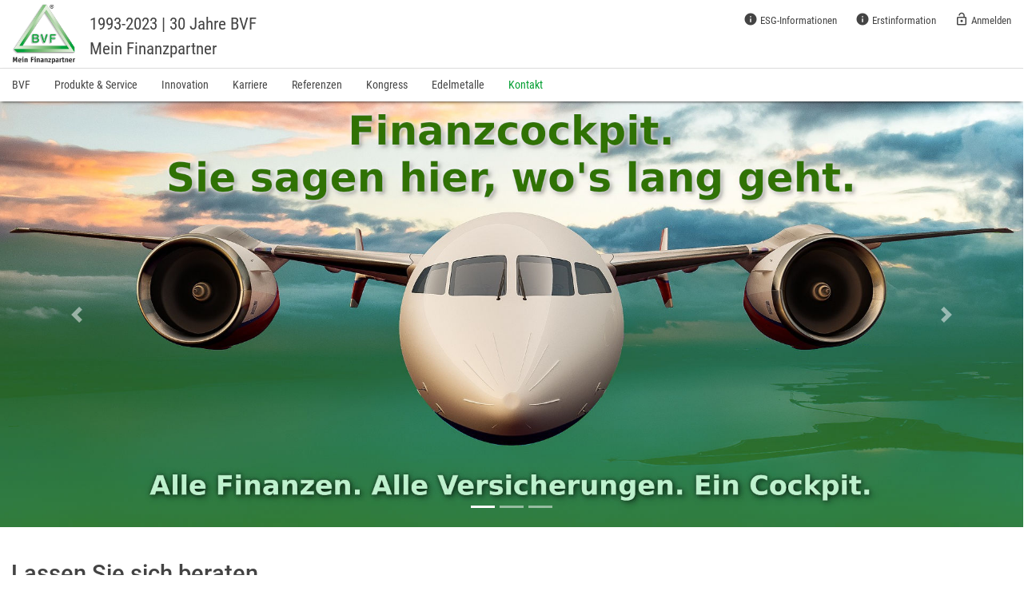

--- FILE ---
content_type: text/html; charset=UTF-8
request_url: https://bvf-online.de/kontakt
body_size: 3643
content:
<!DOCTYPE html>
<html lang="de" style="font-size:14px">
    <head>
		<meta charset="utf-8" />
		<title>BVF GmbH - Kontaktieren Sie uns</title>
		<meta name='title' content='BVF GmbH - Kontaktieren Sie uns' />
		<meta name='description' content='BVF GmbH - Ihr Partner für Finanzdienstleistungen' />
		<meta name='keywords' content='' />
		<meta property="og:title" content="BVF GmbH - Kontaktieren Sie uns"/>
		<meta property="og:description" content="BVF GmbH - Ihr Partner für Finanzdienstleistungen"/>
		<meta property="og:image" content="">
		<meta property="og:url" content="">
		<meta property="og:type" content="">
		
		<meta name="viewport" content="width=device-width, initial-scale=1.0">
		<meta name="generator" content="Smart MVC">
		<meta name="author" content="Stefan Jutzi">
		<meta name="publisher" content="CupTrends">
		<meta name="copyright" content="CupTrends">
		<meta name="page-topic" content="Dienstleistung">
		<meta name="verification" content="ffb0b638f3e08313a682318bc1d00193">
		<link rel="apple-touch-icon" sizes="57x57" href="/res/icons/apple-icon-57x57.png">
		<link rel="apple-touch-icon" sizes="60x60" href="/res/icons/apple-icon-60x60.png">
		<link rel="apple-touch-icon" sizes="72x72" href="/res/icons/apple-icon-72x72.png">
		<link rel="apple-touch-icon" sizes="76x76" href="/res/icons/apple-icon-76x76.png">
		<link rel="apple-touch-icon" sizes="114x114" href="/res/icons/apple-icon-114x114.png">
		<link rel="apple-touch-icon" sizes="120x120" href="/res/icons/apple-icon-120x120.png">
		<link rel="apple-touch-icon" sizes="144x144" href="/res/icons/apple-icon-144x144.png">
		<link rel="apple-touch-icon" sizes="152x152" href="/res/icons/apple-icon-152x152.png">
		<link rel="apple-touch-icon" sizes="180x180" href="/res/icons/apple-icon-180x180.png">
		<link rel="icon" type="image/png" sizes="192x192" href="/res/icons/android-icon-192x192.png">
		<link rel="icon" type="image/png" sizes="32x32" href="/res/icons/favicon-32x32.png">
		<link rel="icon" type="image/png" sizes="96x96" href="/res/icons/favicon-96x96.png">
		<link rel="icon" type="image/png" sizes="16x16" href="/res/icons/favicon-16x16.png">
		<link rel="manifest" href="/res/icons/manifest.json">
		<meta name="msapplication-TileColor" content="#ffffff">
		<meta name="msapplication-TileImage" content="/res/icons/ms-icon-144x144.png">
		<meta name="theme-color" content="#6ab96c">
		<link rel="image_src" href="/res/images/logo-b.jpg" />
	
		<link rel="shortcut icon" type="image/x-icon" href="/res/icons/favicon.ico" />
	
		<link href='/res/css/bootstrap.min.css?20260118' rel='stylesheet' type='text/css' />
<link href='/res2/css/framework.css?20260118' rel='stylesheet' type='text/css' />
<link href='/res/css/design.css?20260118' rel='stylesheet' type='text/css' />
<link href='/res/css/material-icons.css?20260118' rel='stylesheet' type='text/css' />
<link href='/res/css/fonts.css?20260118' rel='stylesheet' type='text/css' />
<link href='/res/css/filter.css?20260118' rel='stylesheet' type='text/css' />
<link href='/res2/css/jquery-ui/jquery-ui.css?20260118' rel='stylesheet' type='text/css' />
<link href='/res2/css/form.css?20260118' rel='stylesheet' type='text/css' />
<link href='/res2/css/validationEngine.jquery.css?20260118' rel='stylesheet' type='text/css' />

		<style type="text/css" media="screen">
			
		</style>
		
	
		
		<script src='/res/js/jquery.min.js' type='text/javascript'></script>
		<script type="text/javascript">
			var rootdir = '/';
			var site_id = '1032';
		</script>
		<script src='/res/js/bootstrap.bundle.min.js?20260118' type='text/javascript'></script>
<script src='/res/js/framework.js?20260118' type='text/javascript'></script>
<script src='/res/js/jquery/jquery.form.js?20260118' type='text/javascript'></script>
<script src='/res/js/jquery/jquery-ui.js?20260118' type='text/javascript'></script>
<script src='/res/js/jquery/jquery.validationEngine-de.js?20260118' type='text/javascript'></script>
<script src='/res/js/jquery/jquery.validationEngine.js?20260118' type='text/javascript'></script>

		<script type='text/javascript'>
			
			$(window).on("load", function() {
				$('a.secureemail').each(function(){
					e = this.rel.replace('/','@');
					this.href = 'mailto:' + e;
					$(this).text(e).removeClass("secureemail");
				});
				calculateMarginTop();
				$('#contact_form').validationEngine('attach');

			});
		</script>
	
    </head>
    
    
    <body>
		<div id="myModal" class="modal" tabindex="-1" role="dialog"></div>
		<div id="profile" class="hidden-xs">
	<div class="container" style="position: relative;">
		<a href="/">
			<img src="/res/images/bvf.png" style="vertical-align: top !important;" class="logo" alt="BVF GmbH">
		</a>
		<span class="berater">1993-2023 | 30 Jahre BVF<br>
			Mein Finanzpartner</span>


		<div  style="float:right;">
			<div class="dropdown-wrapper">
				<a href="/tvo">
					<i class="material-icons md-18">info</i> ESG-Informationen
				</a>
				<a href="/erstinfo">
					<i class="material-icons md-18">info</i> Erstinformation
				</a>
			</div>
			<div class="dropdown-wrapper">
				
			<a href="https://mein-bvf.de/">
				<i class="material-icons md-18">lock_open</i> Anmelden
			</a>

			</div>




		</div>
	</div>
</div>

<div id="shopnav" class="navbar-white raised" style="z-index:1000; width: 100%; background: transparent;">
	<nav class="navbar only-xs">
		<a href="/" class="navbar-brand">
			<img src="/res/images/logo-mobile.png" alt="Logo BVF GmbH" style="height:40px; margin: 0 0 0 8px; float:left;" class="hidden-sm hidden-md hidden-lg" />
			<span style="padding-top:7px">Mein Finanzpartner</span>
		</a>

		<div class="btn-group">
			<a class="navbar-toggler navbar-toggler-sm" href="https://mein-bvf.de/">
				<i class="material-icons md-24">person</i> 
			</a>
			<button class="navbar-toggler" type="button" id="dropdownMenuButton" data-target="#sidebar" data-toggle="collapse" aria-haspopup="true" aria-expanded="false" aria-label="Toggle navigation">
				<span class="navbar-toggler-icon"></span>
			</button>
		</div>
	</nav>


	<div class="container navbar-expand-sm">
		<div class="navbar-collapse collapse" id="sidebar" role="navigation">
			<ul class="nav nav-shop nav-main">

				<li class='nav-item '><a href='/' class='nav-link' title='Finanzcockpit'>BVF</a></li>
				<li class='nav-item '><a href='/produkte' class='nav-link' title='Produkte &amp; Service'>Produkte &amp; Service</a></li>
				<li class='nav-item '><a href='/innovation' class='nav-link' title='Innovation'>Innovation</a></li>
				<li class='nav-item '><a href='/karriere' class='nav-link' title='Karriere'>Karriere</a></li>
				<li class='nav-item '><a href='/referenzen' class='nav-link' title='Referenzen'>Referenzen</a></li>
				<li class='nav-item '><a href='https://bvf-kongress.de' target='_blank' class='nav-link' title='Kongress'>Kongress</a></li>
				<li class='nav-item '><a href='https://goldwert-extra.de/' target='_blank' class='nav-link' title='Edelmetalle'>Edelmetalle</a></li>
				<li class='nav-item active'><a href='/kontakt' class='nav-link' title='Kontakt'>Kontakt</a></li>
				
				<li class="nav-item only-xs"><hr style="border-color:#aaa; margin:10px 0px; padding:0;" /></li>
				<li class="nav-item only-xs"><a class="nav-link" href="/tvo">ESG-Informationen</a></li>
				<li class="nav-item only-xs"><a class="nav-link" href="/erstinfo">Erstinformation</a></li>
				<li class="nav-item only-xs"><a class="nav-link" href="/impressum">Impressum</a></li>
				<li class="nav-item only-xs"><a class="nav-link" href="/datenschutz">Datenschutz</a></li>
				
				
				
				
				
				
				
				
			</ul>
		</div>
		<div class="clearfix"></div>
	</div>
	<div class="clearfix"></div>
</div>


		<main role="main" class="container pt-3 pt-sm-4 px-3">
		
		
		<div class="full-width mb-5" style="margin-top:-1.5rem;">
    <div id="top-slider" class="carousel slide" data-ride="carousel">
        <ol class="carousel-indicators">
            <li data-target="#top-slider" data-slide-to="0" class="active"></li>
            <li data-target="#top-slider" data-slide-to="1"></li>
            <li data-target="#top-slider" data-slide-to="2"></li>
        </ol>
        <div class="carousel-inner">
            <div class="carousel-item active">
                <img src="/res/images/header/cockpit.jpg" Alt="Cockpit" class="d-block w-100">
            </div>
            <div class="carousel-item">
                <img src="/res/images/header/flugzeug.jpg" Alt="Cockpit" class="d-block w-100">
            </div>
            <div class="carousel-item">
                <img src="/res/images/header/highfive.jpg" Alt="Cockpit" class="d-block w-100">
            </div>
        </div>
        <a class="carousel-control-prev" href="#top-slider" role="button" data-slide="prev">
            <span class="carousel-control-prev-icon" aria-hidden="true"></span>
            <span class="sr-only">Previous</span>
        </a>
        <a class="carousel-control-next" href="#top-slider" role="button" data-slide="next">
            <span class="carousel-control-next-icon" aria-hidden="true"></span>
            <span class="sr-only">Next</span>
        </a>
      </div>
</div>


    <div id="kontakt_header">
  
    	<form name="contact_form" id="contact_form" method="post" action="/form/contact">

                    <input type="hidden" name="topic" value="" />
                    <h1>Lassen Sie sich beraten</h1>
            		<h4>Teilen Sie uns bitte hier Ihre Kontaktdaten mit, damit wir uns schnellstmöglich wegen einer persönlichen Beratung mit Ihnen in Verbindung setzen können.</h4>
					<hr /> 
                    
                    <div class="row">
                        <div class="col-sm-6">
                            <div class="row mb-3">
                                <div class="col-4 form-inline ">
                                    <label for="contact_title_herr" class="radio_label">Herr</label>&nbsp;
                                    <input type="radio" value="Herr" name="title" id="contact_title_herr" class="validate[required] radio" tabindex=""  />
                                </div>
                                <div class="col-4 form-inline">
                                    <label for="contact_title_frau" class="radio_label">Frau</label>&nbsp;
                                    <input type="radio" value="Frau" name="title" id="contact_title_frau" class="validate[required] radio" tabindex=""  />
                                </div>
                                <div class="col-4 form-inline">
                                    <label for="contact_title_firma" class="radio_label">Firma</label>&nbsp;
                                    <input type="radio" value="Firma" name="title" id="contact_title_firma" class="validate[required] radio" tabindex=""  />
                                </div>
                            </div>
                            <div class="form-group ">        
                                <div class="formerror_message"></div>
                                <input type="text" maxlength="" value="" placeholder="Vorname*" name="vorname" id="contact_vorname" class="validate[required] form-control" tabindex="" />             
                            </div>
                                
                            <div class="form-group ">        
                                <div class="formerror_message"></div>
                                <input type="text" maxlength="" value="" placeholder="Name*" name="name" id="contact_name" class="validate[required] form-control" tabindex="" />             
                            </div>

                            <div class="form-group ">         
                                <div class="formerror_message"></div>
                                <input type="text" maxlength="" value="" placeholder="Ort" name="city" id="contact_city" class="form-control" tabindex="" />              
                            </div> 

                            <div class="form-group ">         
                                <div class="formerror_message"></div>
                                <input type="text" maxlength="" value="" placeholder="E-Mail*" name="email" id="contact_email" class="validate[required,custom[email]] form-control" tabindex="" />                                   </div> 

                            <div class="form-group ">         
                                <div class="formerror_message"></div>
                                <input type="text" maxlength="" value="" placeholder="Telefon" name="phone" id="contact_phone" class="form-control" tabindex="" />             
                            </div>
                     
                        </div>
                                
                        <div class="col-sm-6">
                            <div class="bs form-group">
                                <div class="formerror_subject"></div>
                                <input type="text" maxlength="" value="" placeholder="Betreff" name="subject" id="contact_subject" class="form-control" tabindex="" />             
                            </div> 

                            <div class="form-group ">
                                <div class="formerror_text"></div>
                                <textarea class="form-control" id="contact_text" style="height: 276px;" placeholder="Anliegen" name="text"></textarea>             
                            </div>     
                                
                        </div>
                    </div>
					<div>
						<label>
							<input type="checkbox" name="ds" value="1" class="validate[required]" />
							Ja, ich habe die <a href="\datenschutz" target="_blank">Datenschutzerklärung</a> zur Kenntnis genommen. Ich bestätige, dass meine Angaben zum Zweck der Kontaktaufnahme gespeichert werden dürfen.
						</label>
					</div>
					&nbsp;
					<br />
					<div class="bs">
						<div class="formerror_message"></div>
						<label for="contact_message" class="form-control">Nachricht:</label>
						<textarea id="contact_message" name="message"></textarea>
						<br />
						<div class="register_break"></div>              
					</div> 

					<input type="hidden" value="1" name="topic_id" /> 
					<input type="submit" class="btn btn-outline-success raised" name="contact_submit" id="contact_submit" value="Anfrage absenden" /><br />&nbsp;
				
        </form>                  
        <div class="clearfix"></div>    
    </div>

	</main>

	<footer class="footer">
    <div class="container">
        <div class="row">
            <div class="col-sm-4">

                <h3>BVF GmbH</h3>
                <p>
                    Leipziger Str. 13<br />
                    09306 Rochlitz
                </p>
                <p>
                    Tel: 03737 / 4914-0<br>
                    Fax: 03737 / 4914-20
                </p>
                <p>E-Mail:&nbsp;<a href="mailto:service@bvf-online.de">service@bvf-online.de</a></p>
            </div>
            <div class="col-sm-4">
                <h3>Interessantes</h3>
                <p><a href="https://seminar.bvf-online.eu/" target="_blank">BVF Seminare</a></p>
                <p><a href="https://bvf-immobilien.de/" target="_blank">BVF Immobilien</a></p>
                <p><a href="https://bvf-kongress.de/" target="_blank">BVF Kongress</a></p>
                <p><a href="https://www.extrawert.net/" target="_blank">BVF Edelmetalle</a></p>
                <p><a href="https://bvf.finanzcockpit.eu/" target="_blank">BVF Finanzcockpit</a></p>
            </div>
            <div class="col-sm-4">
                <h3>Rechtliches</h3>
                <p><a href="/tvo">ESG-Information</a></p>
                <p><a href="/erstinfo">Erstinformation</a></p>
                <p><a href="/datenschutz">Datenschutz</a></p>
                <p><a href="/impressum">Impressum</a></p>
            </div>
        </div>
        Made with <i class="material-icons md-18 md-ba">local_cafe</i> by <a href="https://wahox.com/" target="_blank">wahoX</a>.
    </div>
</footer>

</body>


</html>






--- FILE ---
content_type: text/css
request_url: https://bvf-online.de/res2/css/framework.css?20260118
body_size: 832
content:
.responsive-video {
    position: relative;
    padding-bottom: 56.25%;
    padding-top: 0px; 
    height: 0; 
    overflow: hidden;
}

.responsive-video iframe,
.responsive-video object,
.responsive-video embed {
    position: absolute;
    top: 0;
    left: 0;
    width: 100%;
    height: 100%;
}

.video-overlay {
	position:absolute;
	top:0;
	width:100%;
	height:100%;
	background:rgba(0,0,0,0.6) url('/res2/images/video-play.png') center center no-repeat;
}

.video-overlay .datenschutz {
	color:#fff;
	position:absolute;
	bottom:0;
	left:0;
	text-align:left;
	width:100%;
	background:rgba(0,0,0,0.8);
	padding:15px;
	font-size:10px;
}

.video-overlay:hover {
	color:#fff;
	background:rgba(0,0,0,0.4) url('/res2/images/video-play-hover.png') center center no-repeat;
	cursor:pointer;
}	



label {
    margin-bottom:0 !important;
}

.nobr {
	white-space: nowrap;
}

.navbar-top .dropdown-menu li:hover .sub-menu {
    visibility: visible;
}

.border-top {
	border-top:1px solid #ddd;
}

.formerror input,
.formerror select,
.formerror textarea {
    background:#fee !important;
    border-color:#800 !important;
}

.formerror .input-group-addon {
    border-color:#800 !important;
}

@media (min-width: 768px) {
    .navbar-top .dropdown:hover .dropdown-menu {
        display: block;
    }
    
}


.ratio-4-3{
	width:100%;
	position:relative;
	background:url() 50% 50% no-repeat;
	background-size:cover;
	background-clip:content-box;
}
.ratio-4-3:before{
	display:block;
	content:"";
	padding-top:75%;
}

.immo-flex {
    display: flex;
    flex-flow: row wrap;
    align-content: space-between;
}

.row.narrow .col, .row.narrow .col-1, .row.narrow .col-10, .row.narrow .col-11, .row.narrow .col-12, .row.narrow .col-2, .row.narrow .col-3, .row.narrow .col-4, .row.narrow .col-5, .row.narrow .col-6, .row.narrow .col-7, .row.narrow .col-8, .row.narrow .col-9, .row.narrow .col-auto, .row.narrow .col-lg, .row.narrow .col-lg-1, .row.narrow .col-lg-10, .row.narrow .col-lg-11, .row.narrow .col-lg-12, .row.narrow .col-lg-2, .row.narrow .col-lg-3, .row.narrow .col-lg-4, .row.narrow .col-lg-5, .row.narrow .col-lg-6, .row.narrow .col-lg-7, .row.narrow .col-lg-8, .row.narrow .col-lg-9, .row.narrow .col-lg-auto, .row.narrow .col-md, .row.narrow .col-md-1, .row.narrow .col-md-10, .row.narrow .col-md-11, .row.narrow .col-md-12, .row.narrow .col-md-2, .row.narrow .col-md-3, .row.narrow .col-md-4, .row.narrow .col-md-5, .row.narrow .col-md-6, .row.narrow .col-md-7, .row.narrow .col-md-8, .row.narrow .col-md-9, .row.narrow .col-md-auto, .row.narrow .col-sm, .row.narrow .col-sm-1, .row.narrow .col-sm-10, .row.narrow .col-sm-11, .row.narrow .col-sm-12, .row.narrow .col-sm-2, .row.narrow .col-sm-3, .row.narrow .col-sm-4, .row.narrow .col-sm-5, .row.narrow .col-sm-6, .row.narrow .col-sm-7, .row.narrow .col-sm-8, .row.narrow .col-sm-9, .row.narrow .col-sm-auto, .row.narrow .col-xl, .row.narrow .col-xl-1, .row.narrow .col-xl-10, .row.narrow .col-xl-11, .row.narrow .col-xl-12, .row.narrow .col-xl-2, .row.narrow .col-xl-3, .row.narrow .col-xl-4, .row.narrow .col-xl-5, .row.narrow .col-xl-6, .row.narrow .col-xl-7, .row.narrow .col-xl-8, .row.narrow .col-xl-9, .row.narrow .col-xl-auto {
    padding-left:5px;
    padding-right:5px;
}
.row.narrow {
    margin-left:-5px;
    margin-right:-5px;
}
.galerie-preview {
	display:block;
	margin-bottom:15px;  
	width:100%;
	padding-top:100%;
	position: relative;
	background-size: contain;
	background-repeat: no-repeat;
	background-position: center;
}

.white-box {
	background: #fff;
	padding: 15px;
	margin-bottom: 15px;
    box-shadow: 1px 1px 10px -4px #0008;
}
  

--- FILE ---
content_type: text/css
request_url: https://bvf-online.de/res/css/design.css?20260118
body_size: 4548
content:
html, body  { color:#444; }
.container {
    width: auto !important;
    max-width:1400px;
    margin:0 auto;
}

a:hover {
    text-decoration: none;
}

#header-image {
    height:600px;
    margin-bottom:30px;
}

main {
    min-height:60vh;
    font-size:1.1rem;
}

.full-width {
    width: 100vw;
    position: relative;
    margin-left: -50vw;
    left: 50%;
}

h1 {
    margin-bottom:30px;
}

h1, h2, h3, h4 {
    font-family: "Roboto" !important;
}

.card-header h2,
.card-header h3,
.card-header h4,
.card-header h5 {
    margin-bottom: 0;
}

.card.raised, .noborder {border:none; }
.card-body.bg-light { background:#fff !important;}

.cart-plus-minus {
    border:1px solid #bbb;
    border-radius:4px;
    width: 90px !important;
}
.cart-plus-minus input {
    border:none;
    background:#fff;
    font-size: 14px !important;
    height:28px !important;
}

#home-title {
    padding-top:100px;
}

#b2b-home-slider #home-title {
    padding-top:0;
    padding-left:0;

}

#home-title h2 {
    text-align:center;
    color:#fff;
    text-shadow:0px 0px 2px #000, 0px 0px 10px #000;
    font-size:3em;
}
@media (max-width: 48em) { /* < 544 */
    #home-title h2 {
        text-shadow:0px 0px 2px #000, 0px 0px 7px #000;
        font-size:2em;
    }
}
@media (max-width: 34em) { /* < 544 */
    #home-title {
        padding:50px 0;
    }
    #home-title h2 {
        text-align:center;
        color:#fff;
        text-shadow:0px 0px 2px #000, 0px 0px 7px #000;
        font-size:1.6em;
    }
}

.instagram-image {
    background-size:cover;
    background-position: center center;
}

.instagram-overlay {
    display: flex;
    justify-content: center;
    align-items: center;
    position: fixed;
    top:0;
    left:0;
    width: 100vw;
    height: 100vh;
    z-index: 999;
    background: rgba(39, 42, 43, 0.8);
}
.instagram-wrapper {
    width:70%;
    border:1px solid #aaa;
    background:#fff;
    margin: 0 auto;
    position: relative;
}
.instagram-details {
    max-height: 90vh;
    overflow-y:auto;
    overflow-x:hidden;
}
.instagram-close {
    position: absolute;
    padding: 5px;
    background:rgba(255,255,255,0.5);
    top: 0px;
    right:0px;
    z-index: 1;
}
.instagram-close a {
    text-shadow: -0px -1px 0px #fff;
    color: #666;
}
@media (max-width: 34em) { /* < 544 */
    .instagram-wrapper {
        width:90%;
    }
}

.blog_entry_short {
    padding:15px;
    border-top:1px solid #eee;
}

.blog_entry_short:hover {
    background:#eee;
}

.stoerer {
    background:url('../images/bg-stoerer-orange.png') repeat-x;
    background-size: auto 50%;
    background-position: bottom left;
}
.stoerer.blau {
    background-image:url('../images/bg-stoerer-blau.png');
}
.stoerer.gruen {
    background-image:url('../images/bg-stoerer-gruen.png');
}
.stoerer div h2 {
    position: absolute;
    bottom:10%;
    color:#fff;
}
@media (max-width: 34em) {
    .stoerer {
        background-size: auto 60%;
    }
}
@media (min-width: 34em) {
    .stoerer div a {
        position: absolute;
        right:15px;
        bottom:6%;
    }
}

.btn-print {
    display: none !important;
}

#profile {
    padding: 0 0 10px;
    background:#fff;
    top: 0;
    position: fixed;
    width: 100%;
    z-index: 999;
}

#profile .logo {
    top: 0px;
}

#profile .dropdown-wrapper {
    display: inline-block;
    position: relative;
}

#profile .dropdown-wrapper a {
    padding: 15px 0 20px 20px;
    display: inline-block;
    text-align:right;
}

.nav > li > a {
    position: relative;
    display: block;
    padding: 10px 15px;
}
#sidebar .nav-shop a {
    color: #444;
    font-size: 1.1em;
    padding: 15px 10px;
    white-space: nowrap;
}

#shopnav {
    box-shadow: 0 2px 4px -2px #000;
    max-height: 100vh;
    background: #fff !important;
    position: fixed;
    border-top: 1px solid #ddd;
    top: 85px;
}

#products-filter .custom-control {
    margin-left:10px;
}


#products-list .product:hover {
    background:#fafafa;
    box-shadow: 0 2px 4px -2px rgba(0,0,0,0.7);
}

#products-list a {
    color:#444;
}

#products-list .price {
    font-size:1.3em;
    font-weight: bold;
    color:#056990;
    margin-bottom:0.5rem;
}

#product-details .price {
    font-size:1.8em;
    font-weight: bold;
    color:#056990;
    margin-bottom:0.5rem;
}

.product-images .image-wrapper {
    width: 100%;
    max-width: 500px;
    margin: 0 auto 1rem;
}
.product-images .img-thumbnail {
    margin: 0 0.25rem;
}
.product-images .img-thumbnail.active {
    box-shadow: 0 0 4px 0px #009e30;
}

.bootstrap-select .btn-light {
    border: 1px solid rgba(11, 160, 218, 0.5);
    background:#fff;
}
.input-group .bootstrap-select.form-control {
    background:transparent !important;
}
.input-group .bootstrap-select.form-control .dropdown-toggle {
    border-radius: 50px !important;
}

.set-color .filter-option-inner-inner::before {
    content: "Farbe: ";
    color:#056990;
    font-weight: bold;
}

.set-num .filter-option-inner-inner::before {
    content: "Anzahl: ";
    color:#056990;
    font-weight: bold;
}

.input-group>.custom-select:not(:last-child), .input-group>.form-control:not(:last-child) {
    border-top-right-radius: .25rem;
    border-bottom-right-radius: .25rem;
}
.bootstrap-select .dropdown-toggle:focus {
    outline:none !important;
}
.custom-control-input:checked~.custom-control-label::before {
    color: #000;
    background-color: #009e30 !important;
    border-color: #009e30 !important;
}
.custom-control-input.disabled:checked~.custom-control-label::before {
    color: #000;
    background-color: #888 !important;
    border-color: #009e30 !important;
}
.custom-control-input.disabled:checked~.custom-control-label::after {
    background-color:#bbb;
}
.nav-pills .nav-link {
    border-radius: .25rem 0.25rem 0 0;
}
.nav-pills .nav-link.active, .nav-pills .show>.nav-link {
    color: #000;
    background-color: #009e30;
}
.list-group-item.active {
    color: #009e30;
    background:#fafafa;
    border-color: rgba(0,0,0,.125);
    font-weight:bold;
}
.border-dark {
    border-color: #222!important;
}

.bg-light {
    color: #343a40 !important;
}
.bg-dark {
    background:#161616 !important;
}

img.emojione {
    width:20px;
}
.sidebar-sticky{
    will-change: min-height;
}

.sidebar__inner{
    transform: translate(0, 0); /* For browsers don't support translate3d. */
    transform: translate3d(0, 0, 0);
    will-change: position, transform;
}

html {
    position: relative;
    min-height: 100%;
    font-size: 15px;
}

h1, .h1 {
    font-size:1.7em;
    text-align: left; 
    align-items: left;
}

h2 { font-size:1.5em; }
h3 { font-size:1.3em; }
h4 { font-size:1.2em; }
h5 { font-size:1.1em; }

.footer {
    width: 100%;
    padding: 15px 0;
    color:rgba(255,255,255,0.9);
    background: #225f2b;
}
.footer a { color:#b6c1b1; }
.footer a:hover { color:#fff; }

.footer h2,
.footer h3,
.footer h4 {
    color:#fff;
}
.footerlinks {
    padding:0;
    list-style-type: none;
}

.footer p {
    margin: 5px 0;
}
.footerlinks a {
    display:block;
    padding: 5px 0;
}

.bs {
    display: none;
}

hr {
    border-top: 1px solid rgba(0,0,0,0.2);
    margin: 2rem 0;
}

body,
.btn {
    font-size: 1rem;
}

body {
    background: #fff;
    color: #444;
    font-family: 'Roboto Condensed', 'Helvetica', sans-serif !important;
    margin: 127px 0 0 !important;
    transition: background 0.5s linear;
    width:100%;
    overflow-x:hidden;
}

.fullwidth {
    width: 100%;
    padding: 0 15px;
}

.no-arrow::after { display:none; }
.dropdown-toggle {
    cursor: pointer;
}

a {
    color: #009e30;
}

a.bvfapp { color:#444; }

a:hover {
    color: #0a5a1d;
}

p { margin-bottom:0.5rem; }

#profile a,
#shopnav a {
    color:#444;
}

#profile a {
    font-size: 0.9rem;
}

#profile a:hover,
#shopnav a:hover,
#shopnav .active a {
    color:#009e30;
}

#cart-topmenu a {
    color:#79ba1d;
}
.screen_grafik {
    display: block !important;
    margin-left: auto !important;
    margin-right: auto !important;
    max-width: 340px;
    width: 100%;
    padding-right: 30px;
}
.text-secondary {
    font-size: 0.9rem;
}

.raised {
    box-shadow: 0 2px 4px -2px rgba(0,0,0,0.7);
}

.raised2 {
    box-shadow: 0 3px 6px -2px rgba(0,0,0,0.8);
}

.raised3 {
    box-shadow: 0 7px 30px -3px rgba(0,0,0,0.9);
}

.btn.raised:hover,
.btn.raised2:hover {
        box-shadow: none !important;
}
.btn-outline-info:hover { border-color:#fff;}
.btn-outline-danger { color:#888;}
.btn-outline-danger:hover { color:#dc3545; background: none; border-color:rgba(0,0,0,.1);}

.btn-group-sm>.btn, .btn-sm {
    padding: .10rem .25rem;
    line-height: 1.3;
    border-radius: 50px;
}

.form-submit {
    text-align: right;
}

.form-control {
    color: #1e2935;
    background: #f4f9f2;
    border-radius: 0;
    border: 0;
    border-bottom: 1px solid #83cb92;
}

.form-control:-webkit-autofill,
.form-control:-webkit-autofill:hover,
.form-control:-webkit-autofill:focus {
    -webkit-text-fill-color: #009e30;
    -webkit-box-shadow: 0 0 0px 1000px #009e3014 inset;
    transition: background-color 5000s ease-in-out 0s;
    border: 0;
    border-bottom: 1px solid #009e30;
}

.form-control:focus {
    background: #e8f3e4;
    color:#033346;
    border-radius: 0;
    border: 0;
    border-bottom: 1px solid #009e30;
    box-shadow: none !important;
}

.navbar-white {
    background:#fff;
}
.navbar-toggler-icon {
    background-image: url("data:image/svg+xml;charset=utf8,%3Csvg viewBox='0 0 30 30' xmlns='http://www.w3.org/2000/svg'%3E%3Cpath stroke='rgba(53, 154, 59, 1)' stroke-width='2' stroke-linecap='round' stroke-miterlimit='10' d='M4 7h22M4 15h22M4 23h22'/%3E%3C/svg%3E");
}
.navbar-toggler:focus, .navbar-toggler:hover {
    text-decoration: none;
    outline: none;
}

.btn {
    min-width: 1.2rem;
    text-transform: none;
    border-radius:50px;
    border-width:3px;
}

.btn-group-xs>.btn,
.btn-xs {
    padding: .5rem .5rem;
    font-size: .675rem;
    line-height: .5;
    border-radius: .2rem;
}

.fixed-bottom .btn {
    border-radius: 0 !important;
    border-left: 1px solid #fff2 !important;
    border-right: 1px solid #000a !important;
    text-transform: none;
    background: #20303e;
    margin-left: 0 !important;
}

.fixed-bottom .btn:first-child {
    border-left: 0 !important;
}

.fixed-bottom .btn:last-child {
    border-right: 0 !important;
}

.fixed-bottom .btn i {
    margin-bottom: 5px;
}

.btn-bordered {
    border: 1px solid #ccc;
}

.alert {
    /* position: absolute; */
    width: 100%;
    padding: 1rem 1.25rem;
    border-radius: 0;
    z-index: 1;
}

.alert .container {
    position: relative;
}
.alert .close {
    position: absolute;
    top: 15px;
    right: 15px;
}

.alert ul {
    margin: 0;
    padding: 0;
    list-style-type: none;
}

ul.nav-pills.nav-fill {
    margin: 0 auto 30px;
    background:#fff;
    border-bottom:3px solid #009e30;
}
@media (max-width: 34em) {
    .checkout-bubble {
        padding-top:5px;
        width:70px;
        height:70px;
        font-size:1em;
    }
}

.hidden {
    display: none;
}

.flashalert {
    position: fixed;
    width: 100vw;
    z-index: 1;
}

/** MODAL LEFT / RIGHT **/

.modal.left .modal-dialog {
    position: fixed;
    margin: auto;
    width: 320px;
    height: 100%;
    -webkit-transform: translate3d(0%, 0, 0);
    -ms-transform: translate3d(0%, 0, 0);
    -o-transform: translate3d(0%, 0, 0);
    transform: translate3d(0%, 0, 0);
}

.modal.left.fade .modal-dialog {
    left: -320px;
    -webkit-transition: opacity 0.3s linear, left 0.3s ease-out;
    -moz-transition: opacity 0.3s linear, left 0.3s ease-out;
    -o-transition: opacity 0.3s linear, left 0.3s ease-out;
    transition: opacity 0.3s linear, left 0.3s ease-out;
}

.modal.left.fade.show .modal-dialog {
    left: 0;
}

.popover {
    box-shadow: 2px 2px 12px 1px rgba(0, 0, 0, 0.7)
}

.popover-header {
    color: #000b;
    background: #f4f4d0;
}

.popover-body {
    color: #000b;
    background: #f8f8ed;
}

.modal-content {
    border-radius: 1rem;
}
.modal-header {
    border-top-left-radius: 0.87rem;
    border-top-right-radius: 0.87rem;
}
.modal.right .modal-dialog {
    position: fixed;
    margin: auto;
    right: 0;
    width: 500px;
    height: 100%;
    -webkit-transform: translate3d(0%, 0, 0);
    -ms-transform: translate3d(0%, 0, 0);
    -o-transform: translate3d(0%, 0, 0);
    transform: translate3d(0%, 0, 0);
}

.modal.right.fade .modal-dialog {
    right: -320px;
    -webkit-transition: opacity 0.3s linear, right 0.3s ease-out;
    -moz-transition: opacity 0.3s linear, right 0.3s ease-out;
    -o-transition: opacity 0.3s linear, right 0.3s ease-out;
    transition: opacity 0.3s linear, right 0.3s ease-out;
}

.modal.right.fade.show .modal-dialog {
    right: 0;
}

.modal.left .modal-content,
.modal.right .modal-content {
    height: 100%;
    overflow-y: auto;
    margin-top: 0;
    border-radius: 0;
    border: 0;
}

.modal.left .modal-header,
.modal.right .modal-header {
    background: #20303322;
    box-shadow: 0 0 1px 3px #0008;
    border-radius: 0;
}

.modal.left .modal-body,
.modal.right .modal-body {
    padding: 15px 15px 80px;
}

.tracker-card {
    border: 0;
}

.btn-group {
    margin: 0;
}

.btn-group .btn {
    margin: 0;
}

.fixed-top .navbar-brand,
.fixed-bottom .btn {
    color: #fff !important;
}

.subproject:last-child {
    margin-bottom: 0 !important;
}

input::placeholder,
div::placeholder,
textarea::placeholder {
    /* Chrome/Opera/Safari */
    color: #888 !important;
}

input::-webkit-input-placeholder,
div::-webkit-input-placeholder,
textarea::-webkit-input-placeholder {
    /* Chrome/Opera/Safari */
    color: #888 !important;
}

input::-moz-placeholder,
div::-moz-placeholder,
textarea::-moz-placeholder {
    /* Firefox 19+ */
    color: #888 !important;
}

input::-ms-input-placeholder,
div::-ms-input-placeholder,
textarea::-ms-input-placeholder {
    /* IE 10+ */
    color: #888 !important;
}

input::-moz-placeholder,
div::-moz-placeholder,
textarea::-moz-placeholder {
    /* Firefox 18- */
    color: #888 !important;
}

.input-group-text {
    background:none;
    border-radius:0;
    border-width: 0;
    font-weight:bold;
}

.columns {
    column-width: 500px;
    column-gap: 2em;
}

.card>.list-group:first-child .list-group-item:first-child {
    border-top-left-radius: 1rem;
    border-top-right-radius: 1rem;
}
.card>.list-group:last-child .list-group-item:last-child {
    border-bottom-right-radius: 1rem;
    border-bottom-left-radius: 1rem;
}

main ul {
    padding-inline-start: 20px;
}

#profile .berater {
    padding: 15px 0 0 15px;
    font-size: 1.5em;
    display: inline-block;
}
/** ENDE MODAL LEFT / RIGHT **/

.dropzone {
    border: 2px dashed #009e30 !important;
    background: #eef8f1 !important;
}

@media (max-width: 34em) { /* < 544 */
    html {
        font-size: 18px;
    }
    .card-columns {
        -webkit-column-count: 1;
        -moz-column-count: 1;
        column-count: 1;
    }
    .hidden-xs {
        display: none;
    }
    .modal.right .modal-dialog {
        width: 100% !important;
    }
    nav .container {
        padding: 0;
    }
    .nav { display:block; text-align:left; }
    #content { 
        padding:0px !important; 
    }
    #shopnav {
        top: 0px;
        padding-bottom:0;
    }
    body { margin-top:60px !important; }
    #header-image {
        height: 300px;
    }
    #sidebar .nav-shop a { padding: 10px 5px; }
    .navbar { padding:0.1rem 1rem; }
    .navbar-toggler-sm { padding: .35rem .35rem; }
    .navbar-brand span {
        padding: 10px 0 0 10px;
        display: inline-block;
    }
}

@media (min-width: 34em) { /* 544 */
    #profile .logo {
        height: 75px;
        margin-top: 5px;
    }
   .card-columns {
        -webkit-column-count: 1;
        -moz-column-count: 1;
        column-count: 1;
    }
    .only-xs { display:none !important; }
    .nav { display:flex; text-align:center; }
    #sidebar .nav-shop a {
        font-size: 1em;
        padding: 10px 30px 10px 0px;
    }
    #sidebar .nav-shop .dropdown-menu a {
        font-size: 1em;
        padding: 10px 15px;
    }
    .visible-xs {
        display:none;
    }
}

@media (min-width: 34em) AND (max-width: 48em) { /* 544 - 768 */
    .visible-sm {
        display: none;
    }
    #header-image {
        height: 400px;
    }
}


@media (min-width: 48em) { /* 768 */
    .card-columns {
        -webkit-column-count: 2;
        -moz-column-count: 2;
        column-count: 2;
    }
    .fuenf {
        width:20%;
        padding: 0 15px;
    }
}

@media (min-width: 62em) { /* 992 */
    .card-columns {
        -webkit-column-count: 3;
        -moz-column-count: 3;
        column-count: 3;
    }
}

@media (min-width: 75em) { /* 1200 */
    .card-columns {
        -webkit-column-count: 3;
        -moz-column-count: 3;
        column-count: 3;
    }
}

@media (max-width: 75em) {
    .container {
        width: 100%;
        max-width: 100%;
    }
}




.masonry
{
    width: 100%;
    overflow: hidden;
    -webkit-column-count: 3;
    -webkit-column-gap: 1.875em; /* 30px */
    -webkit-column-fill: auto;
    -moz-column-count: 3;
    -moz-column-gap: 1.875em; /* 30px */
    -moz-column-fill: auto;
    column-count: 3;
    column-gap: 0.1em; /* 30px */
    column-fill: auto;
}
.masonry .media
{
    margin-bottom:0.2em;
    -webkit-column-break-inside: avoid;
    -moz-column-break-inside: avoid;
    column-break-inside: avoid;
}
 
@media only screen and ( max-width: 48em ) /* 640px */
{
    .masonry
    {
        -webkit-column-count: 2;
        -webkit-column-gap: 0.938em; /* 15px */
        -moz-column-count: 2;
        -moz-column-gap: 0.938em; /* 15px */
        column-count: 2;
        column-gap: 0.938em; /* 15px */
    }
}
@media only screen and ( max-width: 34em ) /* 320px */
{
    #list
    {
        -webkit-column-count: auto;
        -moz-column-count: auto;
        column-count: auto;
    }
}




main { font-size:1.2em;}



.box {
    display:block;
    width: 300px;
    height: 115px;
    padding: 10px !important;
    border: 2px solid;
    border-radius: 20px;
    text-align: center;
    -webkit-box-shadow: 0px 0px 10px 0px rgba(50, 50, 50, 0.75);
    -moz-box-shadow:    0px 0px 10px 0px rgba(50, 50, 50, 0.75);
    box-shadow:         0px 0px 10px 0px rgba(50, 50, 50, 0.75);
}

#bild {
    background-image: url(/res/images/start.jpg);
    background-position: center;
    background-size: cover;
    float: left;
    width: 200px;
    height: 255px;
    margin-right: 25px;
    padding: 10px !important;
    border-radius: 20px;
    -webkit-box-shadow: 0px 0px 10px 0px rgba(50, 50, 50, 0.75);
    -moz-box-shadow:    0px 0px 10px 0px rgba(50, 50, 50, 0.75);
    box-shadow:         0px 0px 10px 0px rgba(50, 50, 50, 0.75);
}

.box h2 {
    text-align: center;
    font-size: 15px !important;
    padding-top: 10px;
    margin: 0;
    padding-bottom: 0;
}

.box p {
    font-size: 15px !important;
    padding-top: 10px;
}

.schwarz {
    border-color: #000;
    color: #000 !important;
}

.blau {
    background-color: #b5cbe0;
}

.zwei {
    margin: auto;
    margin-top: 25px;
    width: 650px;
}

.drei {
    width: 850px;
    margin: auto;
    margin-top: 25px;
}

.a {
    width: 300px;
    float: left;
    margin-right: 25px;
}

.weiss {
    border-color: #fff;
    color: #fff !important;
}

.gruen {
    background-color: #359a3b;
}

#MandantenCenter {
    margin: auto;
    margin-top: 25px;
}

#Intranet {
    float: left;
    margin-right: 25px;
}

#Bankenplattform {
    float: left;
    margin-right: 25px;
}

#Vergleichsrechner {
    float: left;
    margin-top: 25px;
}

#ManagerOffice {
    float: left;
}

#BeraterWebsite {
    float: left;
}

#BeraterApp {
    margin-top: 25px;
float: left;
}

@media (max-width: 768px) {
    main { font-size: 1.15em; }
    .box {
        width: 100%;
    }
    
    .zwei, .drei, .a, .b {
        width: 100%;
    }
    
    #bild {
        display: none;
    }
    
    #Intranet, #Vergleichsrechner {
        margin-bottom: 25px;
    }
}

--- FILE ---
content_type: text/css
request_url: https://bvf-online.de/res/css/filter.css?20260118
body_size: 211
content:
.filter {
    width:32px;
    height:32px;
    background-image:url("../images/colors/filter-trans.png");
    display:inline-block;
    margin: 0 5px 5px 0;
}
.color-active {
    border-radius:50%;
    background-color:#0b9eda;
    box-shadow: 0 0 2px 2px #0b9eda;
}
.filter.none { background: transparent;}
.filter.rot { background-position: 0px 0px; }
.filter.orange { background-position: -32px 0px }
.filter.gelb { background-position: -64px 0px; }
.filter.gruen { background-position: -96px 0px; }
.filter.blau { background-position: 0px -32px; }
.filter.pink { background-position: -32px -32px; }
.filter.braun { background-position: -64px -32px; }
.filter.beige { background-position: -96px -32px; }
.filter.grau { background-position: 0px -64px; }
.filter.schwarz { background-position: -32px -64px; }
.filter.weiss { background-position: -64px -64px; }
.filter.neon { background-position: -96px -64px; }
.filter.transparent { background-position: 0px -96px; }
.filter.silber { background-position: -32px -96px; }
.filter.violett { background-position: -64px -96px; }

.filter16 {
    width:16px;
    height:16px;
    background-size:64px 64px;
}
.filter16.none { background: transparent;}
.filter16.rot { background-position: 0px 0px; }
.filter16.orange { background-position: -16px 0px }
.filter16.gelb { background-position: -32px 0px; }
.filter16.gruen { background-position: -48px 0px; }
.filter16.blau { background-position: 0px -16px; }
.filter16.pink { background-position: -16px -16px; }
.filter16.braun { background-position: -32px -16px; }
.filter16.beige { background-position: -48px -16px; }
.filter16.grau { background-position: 0px -32px; }
.filter16.schwarz { background-position: -16px -32px; }
.filter16.weiss { background-position: -32px -32px; }
.filter16.neon { background-position: -48px -32px; }
.filter16.transparent { background-position: 0px -48px; }
.filter16.silber { background-position: -16px -48px; }
.filter16.violett { background-position: -32px -48px; }



--- FILE ---
content_type: text/css
request_url: https://bvf-online.de/res2/css/validationEngine.jquery.css?20260118
body_size: 439
content:
.inputContainer {
	position: relative;
	float: left;
}

.formError {
	position: absolute;
	top: 300px;
	left: 300px;
	display: block;
	cursor: pointer;
}

.form-control.error {
	background:#f883 !important;
	border-color:#d22d !important;
	color:#d22d;
}

/*
.form-control.success {
	background:#afa2 !important;
	border-color:#0808 !important;
}
*/
.form-control.error:-webkit-autofill,
.form-control.error:-webkit-autofill:hover,
.form-control.error:-webkit-autofill:focus {
    transition: background-color 5000s ease-in-out 0s;
}


.ajaxSubmit {
	padding: 20px;
	background: #55ea55;
	border: 1px solid #999;
	display: none
}

.formError .formErrorContent {
	background:#f882 !important;
	border:1px solid #d222;
	position:relative;
	color: #d22;
	font-size: 15px;
	padding: 3px;
	margin-top:-12px;
}

.greenPopup .formErrorContent {
	position:relative;
	font-size: 15px;
	padding-top: 3px;
}

.blackPopup .formErrorContent {
	position:relative;
	font-size: 15px;
	padding-top: 3px;
}

.formError .formErrorArrow {
	width: 15px;
	margin: -2px 0 0 13px;
  position:relative;
  z-index: 5006;
}

.formError .formErrorArrowBottom {
  box-shadow: none;
  -moz-box-shadow: none;
  -webkit-box-shadow: none;
	margin: 0px 0 0 12px;
  top:2px;
}

.formError .formErrorArrow div {
	border-left: 0px solid #ddd;
	border-right: 0px solid #ddd;
	box-shadow: 0 2px 3px #444;
	-moz-box-shadow: 0 2px 3px #444;
	-webkit-box-shadow: 0 2px 3px #444;
	font-size: 0px;
	height: 1px;
	background: #400;
	margin: 0 auto;
	line-height: 0;
	font-size: 0;
	display: block;
}

.formError .formErrorArrowBottom div {
  box-shadow: none;
  -moz-box-shadow: none;
  -webkit-box-shadow: none;
}

.greenPopup .formErrorArrow div {
	background: #040;
}

.blackPopup .formErrorArrow div {
	background: #000;
	color: #FFF;
}

.formError .formErrorArrow .line10 {
	width: 15px;
	border: none;
}

.formError .formErrorArrow .line9 {
	width: 13px;
	border: none;
}

.formError .formErrorArrow .line8 {
	width: 11px;
}

.formError .formErrorArrow .line7 {
	width: 9px;
}

.formError .formErrorArrow .line6 {
	width: 7px;
}

.formError .formErrorArrow .line5 {
	width: 5px;
}

.formError .formErrorArrow .line4 {
	width: 3px;
}

.formError .formErrorArrow .line3 {
	width: 1px;
	border-left: 0px solid #ddd;
	border-right: 0px solid #ddd;
	border-bottom: 0 solid #ddd;
}

.formError .formErrorArrow .line2 {
	width: 0px;
	border: none;
	background: #ddd;
}

.formError .formErrorArrow .line1 {
	width: 0px;
	border: none;
	background: #ddd;
}

--- FILE ---
content_type: text/javascript
request_url: https://bvf-online.de/res/js/jquery/jquery.validationEngine-de.js?20260118
body_size: 2134
content:
var checkdomain = "";

(function($){
    $.fn.validationEngineLanguage = function(){
    };
    $.validationEngineLanguage = {
        newLang: function(){
            $.validationEngineLanguage.allRules = {
                "required": { // Add your regex rules here, you can take telephone as an example
                    "regex": "none",
                    "alertText": "Dieses Feld ist ein Pflichtfeld",
                    "alertTextCheckboxMultiple": "Bitte wählen Sie eine Option",
                    "alertTextCheckboxe": "Dieses Feld ist ein Pflichtfeld"
                },
                "requiredInFunction": {
                    "func": function(field, rules, i, options){
                        return (field.val() == "test") ? true : false;
                    },
                    "alertText": "Field must equal test"
                },
                "minSize": {
                    "regex": "none",
                    "alertText": "Mindestens ",
                    "alertText2": " Zeichen benötigt"
                },
                "maxSize": {
                    "regex": "none",
                    "alertText": "Maximal ",
                    "alertText2": " Zeichen erlaubt"
                },
				"groupRequired": {
                    "regex": "none",
					"alertText": "Bitte Telefonnummer angeben."
//                    "alertText": "* Sie müssen mindestens eines dieser Felder ausfüllen"
                },
                "min": {
                    "regex": "none",
                    "alertText": "Mindeswert ist "
                },
                "max": {
                    "regex": "none",
                    "alertText": "Maximalwert ist "
                },
                "past": {
                    "regex": "none",
                    "alertText": "Datum vor "
                },
                "future": {
                    "regex": "none",
                    "alertText": "* Datum nach "
                },
                "maxCheckbox": {
                    "regex": "none",
                    "alertText": "Maximale Anzahl Markierungen überschritten"
                },
                "minCheckbox": {
                    "regex": "none",
                    "alertText": "Bitte wählen Sie ",
                    "alertText2": " Optionen"
                },
                "equals": {
                    "regex": "none",
                    "alertText": "Felder stimmen nicht überein"
                },
                "creditCard": {
                    "regex": "none",
                    "alertText": "Ungültige Kreditkartennummer"
                },
                "steuernr": {
                    "regex": /^([0-9 \/]{11,13})?$/,
                    "alertText": "Ungültige Steuernummer"
                },
                "ustid": {
                    "regex": /^([a-zA-Z]{2}[a-zA-Z0-9]{8,12})?$/,
                    "alertText": "Ungültige USt-IdNr."
                },
                "phone": {
                    // credit: jquery.h5validate.js / orefalo
                    "regex": /^([\+][0-9]{1,3}[ \.\-])?([\(]{1}[0-9]{1,6}[\)])?([0-9 \.\-\/]{3,20})((x|ext|extension)[ ]?[0-9]{1,4})?$/,
                    "alertText": "Ungültige Telefonnummer"
                },
                "email": {
                    // Shamelessly lifted from Scott Gonzalez via the Bassistance Validation plugin http://projects.scottsplayground.com/email_address_validation/
                    "regex": /^((([a-z]|\d|[!#\$%&'\*\+\-\/=\?\^_`{\|}~]|[\u00A0-\uD7FF\uF900-\uFDCF\uFDF0-\uFFEF])+(\.([a-z]|\d|[!#\$%&'\*\+\-\/=\?\^_`{\|}~]|[\u00A0-\uD7FF\uF900-\uFDCF\uFDF0-\uFFEF])+)*)|((\x22)((((\x20|\x09)*(\x0d\x0a))?(\x20|\x09)+)?(([\x01-\x08\x0b\x0c\x0e-\x1f\x7f]|\x21|[\x23-\x5b]|[\x5d-\x7e]|[\u00A0-\uD7FF\uF900-\uFDCF\uFDF0-\uFFEF])|(\\([\x01-\x09\x0b\x0c\x0d-\x7f]|[\u00A0-\uD7FF\uF900-\uFDCF\uFDF0-\uFFEF]))))*(((\x20|\x09)*(\x0d\x0a))?(\x20|\x09)+)?(\x22)))@((([a-z]|\d|[\u00A0-\uD7FF\uF900-\uFDCF\uFDF0-\uFFEF])|(([a-z]|\d|[\u00A0-\uD7FF\uF900-\uFDCF\uFDF0-\uFFEF])([a-z]|\d|-|\.|_|~|[\u00A0-\uD7FF\uF900-\uFDCF\uFDF0-\uFFEF])*([a-z]|\d|[\u00A0-\uD7FF\uF900-\uFDCF\uFDF0-\uFFEF])))\.)+(([a-z]|[\u00A0-\uD7FF\uF900-\uFDCF\uFDF0-\uFFEF])|(([a-z]|[\u00A0-\uD7FF\uF900-\uFDCF\uFDF0-\uFFEF])([a-z]|\d|-|\.|_|~|[\u00A0-\uD7FF\uF900-\uFDCF\uFDF0-\uFFEF])*([a-z]|[\u00A0-\uD7FF\uF900-\uFDCF\uFDF0-\uFFEF])))\.?$/i,
                    "alertText": "Ungültige E-Mail Adresse"
                },
                "integer": {
                    "regex": /^[\-\+]?\d+$/,
                    "alertText": "Keine gültige Ganzzahl"
                },
                "number": {
                    // Number, including positive, negative, and floating decimal. credit: orefalo
                    "regex": /^[\-\+]?(([0-9]+)([\.,]([0-9]+))?|([\.,]([0-9]+))?)$/,
                    "alertText": "Keine gültige Fließkommazahl"
                },
                "datum": {
                    // Datum im deutschen Format. Credit: bassistance
                    "regex": /^(0?[1-9]|[12][0-9]|3[01])\.(0?[1-9]|1[012])\.(19[0-9][0-9]|20[0-9][0-9])$/,
                    "alertText": "Ungültiges Datumsformat, erwartet wird das Format TT.MM.JJJJ"
                },
                "date": {
                    // Date in ISO format. Credit: bassistance
                    "regex": /^(((0?[1-9]|[12][0-9]|3[01])\.(0?[1-9]|1[012])\.(19[0-9][0-9]|20[0-9][0-9]))|(\d{4}[\/\-](0?[1-9]|1[012])[\/\-](0?[1-9]|[12][0-9]|3[01])))$/,
                    "alertText": "Ungültiges Datumsformat. Erwartet: tt.mm.yyyy oder yyyy-mm-tt"
                },
                "time": {
                    "regex": /^(2[0-3]|[01][0-9]):?([0-5][0-9])$/,
                    "alertText": "Ungültiges Zeitformat. Erwartet: hh:mm"
                },
                "ipv4": {
                	"regex": /^((([01]?[0-9]{1,2})|(2[0-4][0-9])|(25[0-5]))[.]){3}(([0-1]?[0-9]{1,2})|(2[0-4][0-9])|(25[0-5]))$/,
                    "alertText": "Ungültige IP Adresse"
                },
                "url": {
                    "regex": /^(https?|ftp):\/\/(((([a-z]|\d|-|\.|_|~|[\u00A0-\uD7FF\uF900-\uFDCF\uFDF0-\uFFEF])|(%[\da-f]{2})|[!\$&'\(\)\*\+,;=]|:)*@)?(((\d|[1-9]\d|1\d\d|2[0-4]\d|25[0-5])\.(\d|[1-9]\d|1\d\d|2[0-4]\d|25[0-5])\.(\d|[1-9]\d|1\d\d|2[0-4]\d|25[0-5])\.(\d|[1-9]\d|1\d\d|2[0-4]\d|25[0-5]))|((([a-z]|\d|[\u00A0-\uD7FF\uF900-\uFDCF\uFDF0-\uFFEF])|(([a-z]|\d|[\u00A0-\uD7FF\uF900-\uFDCF\uFDF0-\uFFEF])([a-z]|\d|-|\.|_|~|[\u00A0-\uD7FF\uF900-\uFDCF\uFDF0-\uFFEF])*([a-z]|\d|[\u00A0-\uD7FF\uF900-\uFDCF\uFDF0-\uFFEF])))\.)+(([a-z]|[\u00A0-\uD7FF\uF900-\uFDCF\uFDF0-\uFFEF])|(([a-z]|[\u00A0-\uD7FF\uF900-\uFDCF\uFDF0-\uFFEF])([a-z]|\d|-|\.|_|~|[\u00A0-\uD7FF\uF900-\uFDCF\uFDF0-\uFFEF])*([a-z]|[\u00A0-\uD7FF\uF900-\uFDCF\uFDF0-\uFFEF])))\.?)(:\d*)?)(\/((([a-z]|\d|-|\.|_|~|[\u00A0-\uD7FF\uF900-\uFDCF\uFDF0-\uFFEF])|(%[\da-f]{2})|[!\$&'\(\)\*\+,;=]|:|@)+(\/(([a-z]|\d|-|\.|_|~|[\u00A0-\uD7FF\uF900-\uFDCF\uFDF0-\uFFEF])|(%[\da-f]{2})|[!\$&'\(\)\*\+,;=]|:|@)*)*)?)?(\?((([a-z]|\d|-|\.|_|~|[\u00A0-\uD7FF\uF900-\uFDCF\uFDF0-\uFFEF])|(%[\da-f]{2})|[!\$&'\(\)\*\+,;=]|:|@)|[\uE000-\uF8FF]|\/|\?)*)?(\#((([a-z]|\d|-|\.|_|~|[\u00A0-\uD7FF\uF900-\uFDCF\uFDF0-\uFFEF])|(%[\da-f]{2})|[!\$&'\(\)\*\+,;=]|:|@)|\/|\?)*)?$/i,
                    "alertText": "Ungültige URL"
                },
                "onlyLetterSp": {
	                 "regex": /^[a-zA-ZäüöÄÜÖßs\ \\\']+$/,
                     "alertText": "Nur Buchstaben erlaubt"
                },
                "onlyLetterNumber": {
                    "regex": /^[0-9a-zA-Z]{4,}$/,
                    "alertText": "Mindestens 4 Zeichen, keine Sonderzeichen erlaubt"
                },
                // --- CUSTOM RULES -- Those are specific to the demos, they can be removed or changed to your likings
                "zip": {
                    "regex": /^[0-9]{5}$/,
                    "alertText": "Keine gültige PLZ"
                },
                "ajaxUsernameCall": {
                    "url": rootdir + "ajax/konto/checkusername/",
                    "alertText": "Dieser Benutzername wird bereits von einem Benutzer verwendet.",
                    "alertTextOk": "Der Benutzername ist verfügbar.",
                    "alertTextLoad": "Moment bitte, der Benutzername wird geprüft"
                    // you may want to pass extra data on the ajax call
//                    "extraData": "register_email",
                    //"alertTextLoad": "* Verfügbarkeit wird geprüft...",
                },
                "ajaxEmailCall": {
                    "url": rootdir + "ajax/konto/checkusername/",
                    // you may want to pass extra data on the ajax call
//                    "extraData": "register_email",
                    //"alertTextLoad": "* Verfügbarkeit wird geprüft...",
                    "alertText": "Diese E-Mail-Adresse wird bereits von einem Benutzer verwendet."
                },
                "ajaxSubdomainCall": {
                    "url": rootdir + "ajax/misc/checksubdomain/",
                    // you may want to pass extra data on the ajax call
//                    "extraData": "register_email",
                    //"alertTextLoad": "* Verfügbarkeit wird geprüft...",
                    "alertText": "Diese Subdomain ist nicht verfügbar."
                },
                "ajaxEmail2Call": {
                    "url": rootdir + "ajax/konto/emailexists/",
                    // you may want to pass extra data on the ajax call
//                    "extraData": "forgotPassword",
                    //"alertTextLoad": "* Verfügbarkeit wird geprüft...",
                    "alertText": "Es ist kein Benutzer mit dieser E-Mail Adresse registriert."
                },

                "ajaxPasswordCall": {
                    // remote json service location
                    "url": rootdir + "ajax/konto/checkpassword/",
                    // error
                    "alertText": "Das eingegebene Passwort falsch.",
                    // if you provide an "alertTextOk", it will show as a green prompt when the field validates
                    //"alertTextOk": "* Dieser Name ist verfügbar",
                    // speaks by itself
                    "alertTextLoad": "Passwort wird geprüft ..."
                },
            };

        }
    };
    $.validationEngineLanguage.newLang();
})(jQuery);

function getId(elem) {
    return elem.attr("id");
}


--- FILE ---
content_type: text/javascript
request_url: https://bvf-online.de/res/js/framework.js?20260118
body_size: 3016
content:
function like(type, id) {
    $.getJSON(rootdir + "ajax/misc/like/"+ type + "/" + id,
        function (data) {
            if (!data.success) {
                openAjaxPopup("messages/" + data.message, "Du bist nicht engemeldet.", false, true); return false;
            }
            let e = $("#like-" + type + "-" + id);
            if (data.like) {
                e.find("i").addClass('md-ba').removeClass('md-light');
                e.find("span").addClass('text-ba').removeClass('text-light');
            } else {
                e.find("i").addClass('md-light').removeClass('md-ba');
                e.find("span").addClass('text-light').removeClass('text-ba');
            }
            e.blur();
        }
    );
}

function comment(type, id) {
    $('#comments-' + id).html("");
    loadComments(id);
    $.getJSON(rootdir + 'comment/form/' + id, function (data) {
        if (data.success) {
            $('#newcomment-' + id).addClass("mt-3").html(data.html);
        } else {
            openAjaxPopup("messages/" + data.message, "Du bist nicht engemeldet.", false, true); return false;
        }
    });
}

function loadComments(content_id) {
    var cid = content_id;
    $.getJSON(rootdir + 'comment/load/' + cid, function (data) {
        $.each(data.comments, function (k, v) {
            let parent = "";
            if (v.parent_id > 0) {
                parent = $('#answers-' + v.parent_id);
            } else {
                parent = $('#comments-' + cid);
            }
            parent.append(v.comment);
        });
        $.each(data.answers, function (k, v) {
            let parent = "";
            if (v.parent_id > 0) {
                parent = $('#answers-' + v.parent_id);
            } else {
                parent = $('#comments-' + cid);
            }
            parent.append(v.comment);
        });
    });
}

/**
            $comment = new \stdClass();
            $comment->id = $c["id"];
            $comment->parent_id = $c["comment_id"];
            $comment->comment = (new \Block("comment", "comment", $c))->render();
            $result->comments[] = $comment;

 */

function preloadBackground() {
    return;
    let images = [];
    for (var i = 1; i < 7; i++) {
        $('<img/>')[0].src = "/res2/images/bg" + i + ".jpg";
    }
}

function changeBackground() {
    return;
    let i = Math.floor((Math.random() * 6) + 1);
    $('body').css("background-image", "url('/res2/images/bg" + i + ".jpg')");
    setTimeout("changeBackground()", 60000);
}

function redirectConfirm(url, question) {
    var box = window.confirm(question);
    if (box == true) {
        window.location.href = url;
    }
}

var now = new Date();
var enddate = new Date((now.getFullYear() + 1), 11, 31);

var datepickeroptions = {
    firstDay: 1,
    //	minDate: now,
    //	maxDate: enddate,
    dateFormat: 'dd.mm.yy',
    dayNames: ['Sonntag', 'Montag', 'Dienstag', 'Mittwoch', 'Donnerstag', 'Freitag', 'Samstag'],
    dayNamesShort: ['So', 'Mo', 'Di', 'Mi', 'Do', 'Fr', 'Sa'],
    dayNamesMin: ['So', 'Mo', 'Di', 'Mi', 'Do', 'Fr', 'Sa'],
    monthNames: ['Januar', 'Februar', 'März', 'April', 'Mai', 'Juni', 'Juli', 'August', 'September', 'Oktober', 'November', 'Dezember'],
    monthNamesShort: ['Januar', 'Februar', 'März', 'April', 'Mai', 'Juni', 'Juli', 'August', 'September', 'Oktober', 'November', 'Dezember']
};

var dataTableOptions = {
    'sDom': '<"H"Rflip><rt><"F"lip>',
    'bStateSave': true,
    'bJQueryUI': true,
    'iDisplayLength': 5,
    'aLengthMenu': [
        [5, 10, 25, 50, -1],
        [5, 10, 25, 50, 'Alle']
    ],
    'bProcessing': true,
    'sPaginationType': 'full_numbers',
    'bPaginate': true,
    'oLanguage': {
        'sUrl': '/res2/js/jquery/datatable/dataTables.german.txt'
    }
}

var editoroptions = [
    ['Sourcedialog', '-'],
    ['Cut', 'Copy', 'Paste', 'PasteText', 'PasteFromWord', '-'],
    ['Undo', 'Redo', '-', 'Find', 'Replace', '-', 'SelectAll', 'RemoveFormat'],
    ['Image', 'Flash', 'Table', 'HorizontalRule', 'SpecialChar'],
    ['Templates', 'Scayt', 'Iframe', '-'],
    '/', ['Bold', 'Italic', 'Underline', 'Strike'],
    ['JustifyLeft', 'JustifyCenter', 'JustifyRight', 'JustifyBlock'],
    ['Subscript', 'Superscript'],
    ['NumberedList', 'BulletedList', 'Outdent', 'Indent', 'Blockquote'],
    ['Link', 'Unlink', 'Anchor'],
    '/', ['Format', 'FontSize'],
    ['doksoft_bootstrap_advanced_blocks', 'doksoft_bootstrap_badge', 'doksoft_bootstrap_block_conf', 'doksoft_bootstrap_button', 'doksoft_bootstrap_gallery', 'doksoft_bootstrap_icons', 'doksoft_bootstrap_label', 'doksoft_bootstrap_table', 'doksoft_bootstrap_templates']
];

var editoroptions_inline = [
    ['Cut', 'Copy', 'Paste', 'PasteText', 'PasteFromWord'],
    ['Undo', 'Redo', '-', 'Find', 'Replace', '-', 'SelectAll', 'RemoveFormat'],
    ['Image', 'Table', 'HorizontalRule', 'SpecialChar'],
    ['Scayt', 'Iframe'],
    '/', ['Bold', 'Italic', 'Underline', 'Strike'],
    ['JustifyLeft', 'JustifyCenter', 'JustifyRight', 'JustifyBlock'],
    ['NumberedList', 'BulletedList', 'Outdent', 'Indent', 'Blockquote'],
    ['Link', 'Unlink', 'Anchor'],
    '/', ['Format', 'FontSize'],
    ['TextColor', 'BGColor'],
    ['Subscript', 'Superscript'],
    ['Sourcedialog']
];

// Öffnet ein Modal. Hier sind die DIVS schon in der Antwort enthalten.
function openModal(url, closeable) {
    var modaloptions = { backdrop: 'true', keyboard: true };
    if (!closeable) { modaloptions = { backdrop: 'static', keyboard: false }; }
    if ($('#myModal').hasClass('in')) {
        $('#myModal').on('hidden.bs.modal', function() {
            $('#myModal').load(
                rootdir + url,
                function() {
                    $('#myModal').off('hidden.bs.modal');
                    $('#myModal').modal({ backdrop: 'static', keyboard: false });
                }
            );
        }).modal("hide");
    } else {
        $('#myModal').load(
            rootdir + url,
            function() {
                $('#myModal').modal({ backdrop: 'static', keyboard: false });
                centerModals();
            }
        );
    }
    return false;
}

// Öffnet ein Modal mit dem Inhalt von URL.
function openAjaxPopup(url, title, show_footer, lg, header_class, body_class, footer_class) {
    $.get(rootdir + url, function(data) {
        try {
            response = jQuery.parseJSON(data);
        } catch (err) {}
        var modal_title = "";
        var modal_body = "";
        var modal_footer = "";
        if (typeof response == 'object') {
            modal_title = response.title;
            modal_body = response.body;
            modal_footer = response.footer;
        } else {
            var modal_body = data;
        }
        if (!modal_title && title) modal_title = title;

        if (show_footer && !modal_footer) {
            modal_footer = "<a href='' onclick='$(\"#myModal\").modal(\"hide\"); return false;' class='btn btn-outline-success raised'>Schließen</a>";
        }

        openPopup(modal_title, modal_body, modal_footer, lg, header_class, body_class, footer_class);
        $('a.secureemail').each(function(){
			e = this.rel.replace('/','@');
			this.href = 'mailto:' + e;
			$(this).text(e).removeClass("secureemail");
		});

    });
    return false;
}

function openPopup(modal_title, modal_body, modal_footer, lg, header_class, body_class, footer_class) {
    var closebutton = "";
    var modal_lg = (lg) ? " modal-lg" : "";
    if (!header_class) header_class = "bg-info text-white";
    if (!body_class) body_class = "";
    if (!footer_class) footer_class = "";

    var text = "<div class='modal-dialog modal-dialog-centered" + modal_lg + "'><div class='modal-content raised3'>";
    if (modal_title != "") text += "<div class='modal-header " + header_class + "'><h4 class='modal-title'>" + modal_title + "</h4><button type='button' class='close' data-dismiss='modal' aria-label='Close'><span aria-hidden='true'>&times;</span></button></div>";
    else closebutton = "<button type='button' class='close' data-dismiss='modal' aria-label='Close'><span aria-hidden='true'>&times;</span></button>";
    text += "<div class='modal-body " + body_class + "'>" + closebutton + modal_body + "<div class='clearfix'></div></div>";
    if (modal_footer != "") text += "<div class='modal-footer " + footer_class + "'>" + modal_footer + "</div>";
    text += "</div></div>";
    if ($('#myModal').hasClass('in')) {
        $('#myModal').on('hidden.bs.modal', function() {
            $('#myModal').off('hidden.bs.modal');
            $('#myModal').html(text).modal({ backdrop: 'true', keyboard: true });
        }).modal("hide");
    } else {
        $('#myModal').html(text).modal({ backdrop: 'true', keyboard: true });
    }

    return false;
}

function calculateMarginTop() {
    let top = $('#shopnav').height();
    if (top > 70) {
        if ($('#profile').is(":visible")) top += 85;
        $('body').css({'margin-top':top+'px !important'});
    }
}

function flashAlert(message, cssclass, seconds) {
    let alertclass = cssclass || "success";
    let dismiss = seconds || 3;
    let top = $('#shopnav').height() + 10;
    if ($('#profile').is(":visible")) top += $('#profile').height();
    let msg = $("<div></div>").addClass("flashalert").css({'top':top+'px'});
    let close = '<button type="button" class="close" data-dismiss="alert" aria-label="Close"><span aria-hidden="true">&times;</span></button>';
    msg.append($("<div></div>").addClass("alert").addClass('alert-dismissable raised').addClass("alert-" + alertclass).html("<div class='container'>" + message+close + "</div>"));
    $('#content').append(msg);
    msg.fadeIn('slow').delay(dismiss * 1000).fadeOut('slow');
    setTimeout(function() { msg.remove(); }, (dismiss * 1000 + 2000));
}


function setSessionValue()
{
	var argArray = setSessionValue.arguments;
	var argKey, argVal;
	argKey = argVal = '';

    if (argArray.length == 1 && argArray[0] instanceof Array) {
		var tmp = argArray[0];
		argArray = new Array();
		for (k in tmp) { argArray.push(k); argArray.push(tmp[k]); }		
	}
	
	for (var i = 0; i < (argArray.length-1); i++) {	
		if (argKey != '') { argKey += ';'; argVal += ';'; }
		k = argArray[i];
		v = argArray[++i];
		argKey += k;
		argVal += v;
	}
	
	var url = rootdir + 'ajax/misc/setSessionValue/?key='+argKey+'&val='+argVal;
	
	$.ajax({ 
		url: url,
        type: "POST",
        data: {'key':argKey,val:argVal},
		success: function(){
        }
    });
}
